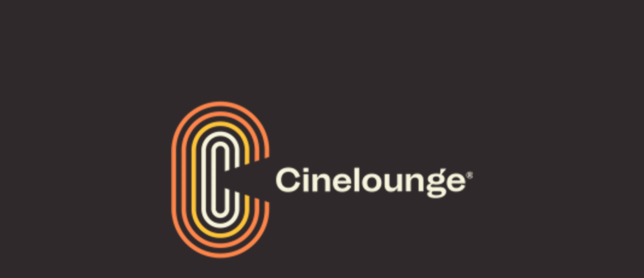

--- FILE ---
content_type: text/html; charset=UTF-8
request_url: https://cineloungefilm.com/filmfest2023
body_size: 1767
content:
<!DOCTYPE html><html><head><script data-test-id=js-enabled-script>document.documentElement.classList.add('js-enabled');

    function ios() {
      let userAgent = window.navigator.userAgent.toLowerCase()
      let safari = /safari/.test(userAgent)
      let ios = /iphone|ipod|ipad/.test(userAgent) || (/macintosh/.test(userAgent) && window.navigator.maxTouchPoints > 0)

      return ios && !safari
    }

    if (ios()) {
      window._capacitorNative = true
      window._cordovaNative = true
    }

    const loadingMessage = [
      'Popping the popcorn',
      'Starting the projectors',
      'Contacting Hollywood',
      'Negotiating Distribution Deals',
      'Splicing the Film',
      'Sweeping the Auditorium'
    ]
    function showDelayLoadMessage(attempt = 1) {
      const loadDelayMessageElement = document.getElementById('indy-load-delay-message')

      if (!loadDelayMessageElement) return

      if (attempt === 1) {
        loadDelayMessageElement.style.display = "block"
      } else {
        loadDelayMessageElement.children[0].textContent = loadingMessage[(attempt - 2) % loadingMessage.length]
      }

      setTimeout(() => {
        showDelayLoadMessage(attempt + 1)
      }, 5000)
    }
    setTimeout(() => {
      showDelayLoadMessage()
    }, 7500)</script><title>Cinelounge Tiburon </title><meta charset=utf-8><meta name=description content="Cinelounge offers a luxurious and complete cinematic experience. Indulge in gourmet food, beer TEMPLATE_SITE_DESCRIPTIONamp; wine and more, relax in custom designed seats, and immerse yourself in 4K 7.1 dolby sound with the newest selection of films."><meta name=format-detection content="telephone=no"><meta name=msapplication-tap-highlight content=no><meta name=viewport content="user-scalable=no,initial-scale=1,maximum-scale=1,minimum-scale=1,width=device-width,viewport-fit=cover"><meta name=apple-mobile-web-app-capable content=yes><meta name=apple-mobile-web-app-status-bar-style content=black><link rel=icon type=image/png sizes=128x128 href="https://indy-systems.imgix.net/4us27kbdjagf7897wyt3f8dx84hw?fm=png&w=128&h=128&fit=fill&fill=solid&auto=format,compress"><link rel=icon type=image/png sizes=96x96 href="https://indy-systems.imgix.net/4us27kbdjagf7897wyt3f8dx84hw?fm=png&w=96&h=96&fit=fill&fill=solid&auto=format,compress"><link rel=icon type=image/png sizes=32x32 href="https://indy-systems.imgix.net/4us27kbdjagf7897wyt3f8dx84hw?fm=png&w=32&h=32&fit=fill&fill=solid&auto=format,compress"><link rel=icon type=image/png sizes=16x16 href="https://indy-systems.imgix.net/4us27kbdjagf7897wyt3f8dx84hw?fm=png&w=16&h=16&fit=fill&fill=solid&auto=format,compress"><link href=/fontawesome/css/fontawesome.min.css rel=stylesheet><link href=/fontawesome/css/light.min.css rel=stylesheet><link href=/fontawesome/css/solid.min.css rel=stylesheet><link href=/fontawesome/css/brands.min.css rel=stylesheet><link rel=icon type=image/ico href="https://indy-systems.imgix.net/tx0crnwkepvt9xdmyvv99kvjydu6?fm=png&w=32&h=32&fit=fill&fill=solid&auto=format,compress"><link rel="shortcut icon" href="https://indy-systems.imgix.net/4us27kbdjagf7897wyt3f8dx84hw?fm=png&w=128&h=128&fit=fill&fill=solid&auto=format,compress"><link rel=apple-touch-icon href="https://indy-systems.imgix.net/qsp5uve87z69uepmhzv9nxivlfyr?fm=png&w=128&h=128&fit=fill&fill=solid&pad=9&fill-color=ff8452&bg=ff8452&auto=format,compress"><link rel=apple-touch-startup-image media="(device-width: 414px) and (device-height: 896px) and (-webkit-device-pixel-ratio: 2)" href="https://indy-systems.imgix.net/bpj54w3gxx5d1x1khjh4zie3bjzl?fm=png&w=828&h=1792&fit=fillmax&fill=solid&pad=60&fill-color=2f292b&bg=2f292b&auto=format,compress"><link rel=apple-touch-startup-image media="(device-width: 375px) and (device-height: 812px) and (-webkit-device-pixel-ratio: 3)" href="https://indy-systems.imgix.net/bpj54w3gxx5d1x1khjh4zie3bjzl?fm=png&w=1125&h=2436&fit=fillmax&fill=solid&pad=60&fill-color=2f292b&bg=2f292b&auto=format,compress"><link rel=apple-touch-startup-image media="(device-width: 414px) and (device-height: 896px) and (-webkit-device-pixel-ratio: 3)" href="https://indy-systems.imgix.net/bpj54w3gxx5d1x1khjh4zie3bjzl?fm=png&w=1242&h=2688&fit=fillmax&fill=solid&pad=60&fill-color=2f292b&bg=2f292b&auto=format,compress"><link rel=apple-touch-startup-image media="(device-width: 375px) and (device-height: 667px) and (-webkit-device-pixel-ratio: 2)" href="https://indy-systems.imgix.net/bpj54w3gxx5d1x1khjh4zie3bjzl?fm=png&w=750&h=1334&fit=fillmax&fill=solid&pad=60&fill-color=ff8452&bg=ff8452&auto=format,compress"><link rel=apple-touch-startup-image media="(device-width: 414px) and (device-height: 736px) and (-webkit-device-pixel-ratio: 3)" href="https://indy-systems.imgix.net/bpj54w3gxx5d1x1khjh4zie3bjzl?fm=png&w=1242&h=2208&fit=fillmax&fill=solid&pad=60&fill-color=ff8452&bg=ff8452&auto=format,compress"><link rel=apple-touch-startup-image media="(device-width: 320px) and (device-height: 568px) and (-webkit-device-pixel-ratio: 2)" href="https://indy-systems.imgix.net/bpj54w3gxx5d1x1khjh4zie3bjzl?fm=png&w=640&h=1136&fit=fillmax&fill=solid&pad=60&fill-color=ff8452&bg=ff8452&auto=format,compress"><link rel=apple-touch-startup-image media="(device-width: 768px) and (device-height: 1024px) and (-webkit-device-pixel-ratio: 2)" href="https://indy-systems.imgix.net/bpj54w3gxx5d1x1khjh4zie3bjzl?fm=png&w=1536&h=2048&fit=fillmax&fill=solid&pad=60&fill-color=ff8452&bg=ff8452&auto=format,compress"><link rel=apple-touch-startup-image media="(device-width: 834px) and (device-height: 1112px) and (-webkit-device-pixel-ratio: 2)" href="https://indy-systems.imgix.net/bpj54w3gxx5d1x1khjh4zie3bjzl?fm=png&w=1668&h=2224&fit=fillmax&fill=solid&pad=60&fill-color=ff8452&bg=ff8452&auto=format,compress"><link rel=apple-touch-startup-image media="(device-width: 834px) and (device-height: 1194px) and (-webkit-device-pixel-ratio: 2)" href="https://indy-systems.imgix.net/bpj54w3gxx5d1x1khjh4zie3bjzl?fm=png&w=1668&h=2388&fit=fillmax&fill=solid&pad=60&fill-color=ff8452&bg=ff8452&auto=format,compress"><link rel=apple-touch-startup-image media="(device-width: 1024px) and (device-height: 1366px) and (-webkit-device-pixel-ratio: 2)" href="https://indy-systems.imgix.net/bpj54w3gxx5d1x1khjh4zie3bjzl?fm=png&w=2048&h=2732&fit=fillmax&fill=solid&pad=60&fill-color=ff8452&bg=ff8452&auto=format,compress"><link rel=stylesheet href=https://use.typekit.net/hwu0dkh.css><style>@font-face {
      font-family: "bebas-neue";
      src: url("/fonts/BebasNeue-Regular.ttf") format("opentype");
      font-display: auto;
      font-style: normal;
      font-weight: 400;
      letter-spacing: 0.05em;
    }

    body {
      font-family: brandon-grotesque, sans-serif;
    }

    h1,
    h2,
    h3,
    h4,
    h5,
    h6,
    .text-h1,
    .text-h2,
    .text-h3,
    .text-h4,
    .text-h5,
    .text-h6 {
      font-family: bebas-neue, sans-serif;
      font-style: normal;
      font-weight: 400;
      letter-spacing: 0.05em;
    }

    .q-header .menu .q-btn {
      font-family: bebas-neue, sans-serif;
      font-size: calc(1em + 0.5vmin);
      font-style: normal;
      font-weight: 400;
      letter-spacing: 0.05em;
    }</style><script defer src=/js/vendor.e5c433d8.js></script><script defer src=/js/app.883f7c6e.js></script><link href=/css/app.20a3620c.css rel=stylesheet></head><body style="background-color: var(--q-background, #f9f6e4)"><div id=q-app-splash-screen class=q-app-splash-screen style="position: absolute; top: 0; left: 0; right: 0; bottom: 0; background-color: #2f292b;"><div style="height: 100%; width: 100%;"><div style="text-align: center;"><div style="width: 90%; max-width: 600px; position: fixed; top: 50%; left: 50%; transform: translate(-50%, -50%);"><img alt=Cinelounge Tiburon  src="https://indy-systems.imgix.net/bpj54w3gxx5d1x1khjh4zie3bjzl?w=1200&auto=format,compress" style="width: 100%" id=splash-image></div></div><div id=indy-load-delay-message style="position: absolute; bottom: 30px; left: 0; right: 0; text-align: center; display: none;"><span style="padding: 10px 20px; background-color: #00000066; color: white; font-size: large; font-weight: bold; border-radius: 10px;">Loading...</span></div></div></div><div id=q-app></div></body></html>